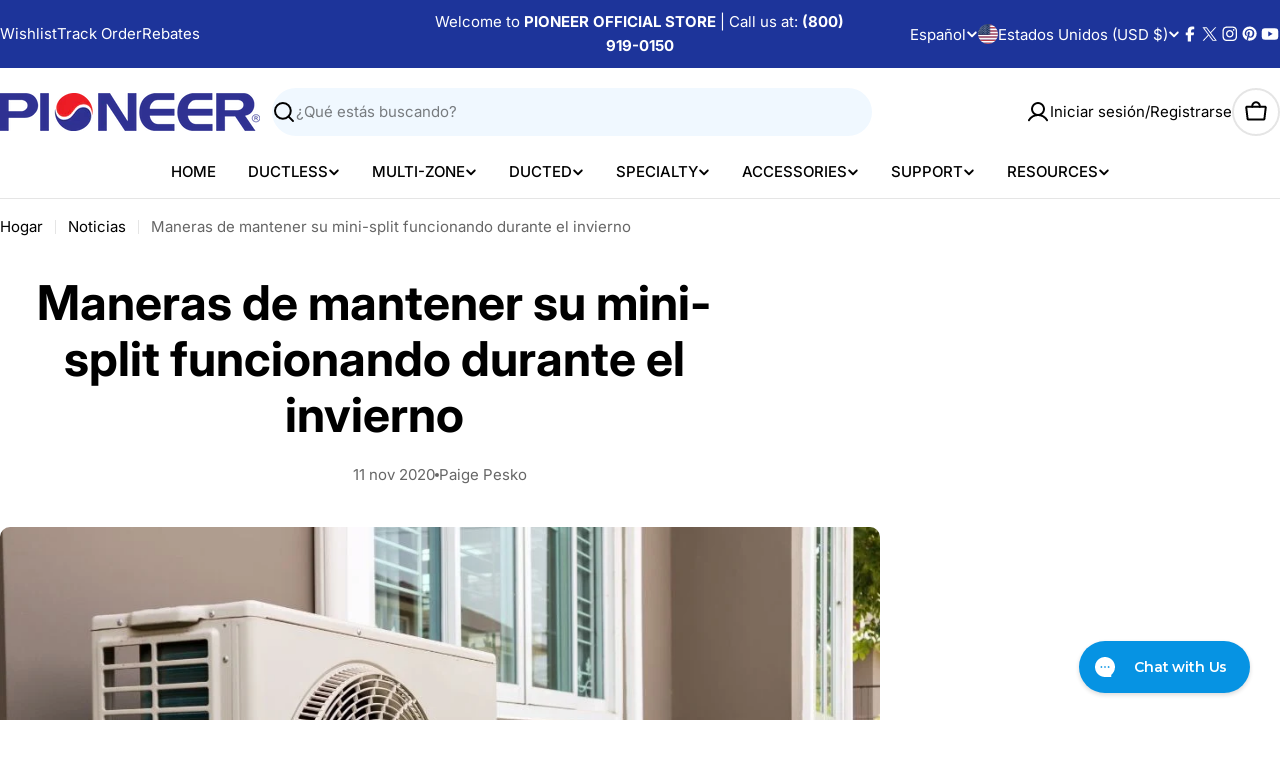

--- FILE ---
content_type: text/css
request_url: https://www.pioneerminisplit.com/cdn/shop/t/53/assets/theme-pms.css?v=16684365546645471261767372005
body_size: -73
content:
.rte li ul{margin-top:0}.specs,.specs ul,.specs li{list-style:none;padding:0}.specs ul{background:#fff;margin:0}.specs>li em{background-color:#fafafa;border-top:1px solid #000;display:block;padding:.5rem 2rem;text-transform:uppercase;font-style:normal}.specs ul li{border-bottom:1px solid #ccc;padding:.5rem 2rem}.specs ul li strong{display:inline-block;min-width:50%}ul.docs{display:flex;gap:2rem;list-style:none;margin:0;padding:0}ul.docs li a{display:block;padding:14.5rem 0 1rem;font-size:1.2rem;background-repeat:no-repeat;background-position:center 2rem;background-color:#fafafa;border-radius:1rem;text-decoration:none;min-width:14rem;text-align:center}ul.docs li a[title="AHRI Certificate"]{background-image:url(/cdn/shop/files/thumb_ahri.gif)}ul.docs li a[title="Energy Guide"]{background-image:url(/cdn/shop/files/thumb_energy.gif)}ul.docs li a[title="Submittal Sheet"]{background-image:url(/cdn/shop/files/thumb_submittal.gif)}.product__media-list .product__media-item .media-wrapper.loaded{background-color:#fafafa}.product__media-list .product__media-item .media-wrapper.loaded img{mix-blend-mode:multiply}.ssw-fave-btn-default button.ssw-fave-btn-content{border-radius:var(--buttons-radius, 0);padding:0 2rem}.main-description .custom__block .rich-text__text h3{font-size:3rem;font-weight:700;margin-top:4rem}.main-description .custom__block .rich-text__text h3:first-child{margin-top:0}.side-description .custom__block{background-color:#fafafa;border-radius:1rem;padding:2rem 4rem;height:100%}.side-description .custom__block .rich-text__text h4{font-weight:700}.side-description .custom__block p:has(em){background-color:#f5f5f5;border:2px solid #ed0e0e;border-radius:.5rem;padding:2rem 3rem;font-size:1.6rem;line-height:1.6;margin:3rem 0}.side-description .custom__block p:has(em) em>strong{color:#ed0e0e;font-style:normal}.side-description .custom__block .metafield-rich_text_field ul:last-child{padding-left:0}.side-description .custom__block .metafield-rich_text_field ul:last-child li{list-style:none;margin:1rem 0}.side-description .custom__block .metafield-rich_text_field ul:last-child li a{list-style:none;background:url(/cdn/shop/files/pdf-file.gif) no-repeat left center;background-size:contain;padding:0 0 0 3rem}.threedmodel{position:relative;width:1400px;height:600px;margin:0 auto}button.btn.btn-default.ecr-update-zip{max-height:34px;height:34px}.product__block--variant_picker variant-selects{border:.1rem solid rgba(var(--color-border),var(--color-border-alpha, 1));padding:2rem;border-radius:1.5rem;margin-bottom:4rem}input[type=radio].disabled+label{display:none;pointer-events:none}
/*# sourceMappingURL=/cdn/shop/t/53/assets/theme-pms.css.map?v=16684365546645471261767372005 */


--- FILE ---
content_type: text/css
request_url: https://www.pioneerminisplit.com/cdn/shop/t/53/assets/component-article-card.css?v=4831275043154549151767371969
body_size: -335
content:
.article-card__media{margin-bottom:2.4rem}.article-card__content-inner>*+*{margin:.8rem 0 0}.article-card__button{margin-top:1.2rem}.article-card__tags{font-size:1.2rem}.article-card__separator{width:4px;height:4px;background:rgb(var(--color-subtext))}.article-card--horizontal .article-card__content-inner>*+*{margin:1.2rem 0 0}.article-card--horizontal .article-card__button{margin-top:3.2rem}@media (max-width: 1023.98px){.article-card--horizontal .article-card__button{margin-top:2.4rem}}.article-card--horizontal .article-card__excerpt{margin-top:2rem}@media (max-width: 1023.98px){.article-card--horizontal .article-card__excerpt{margin-top:1.6rem}}.article-card--horizontal:has(.article-card__media){column-gap:5rem}@media (max-width: 1023.98px){.article-card--horizontal:has(.article-card__media){column-gap:3rem}.article-card--horizontal:has(.article-card__media) .article-card__content{padding-inline:0}}@media (min-width: 768px){.article-card--horizontal{display:flex;align-items:center}.article-card--horizontal .article-card__media{width:60%;margin-bottom:0}.article-card--horizontal .article-card__content{width:40%}.article-card--horizontal .article-card__content-inner{width:max(45rem,100% - 10rem);max-width:100%}}
/*# sourceMappingURL=/cdn/shop/t/53/assets/component-article-card.css.map?v=4831275043154549151767371969 */


--- FILE ---
content_type: text/json
request_url: https://conf.config-security.com/model
body_size: 85
content:
{"title":"recommendation AI model (keras)","structure":"release_id=0x6b:48:60:59:71:5c:3f:7b:3e:2f:67:4c:75:5f:65:32:4b:7b:47:59:3a:47:52:47:7c:40:3a:33:51;keras;v18bt76ipabggsjevw9x2m6b3lruqxaay3g9uwiumazb8y93k0zke3fr6ykfo9mz9hbbphpk","weights":"../weights/6b486059.h5","biases":"../biases/6b486059.h5"}